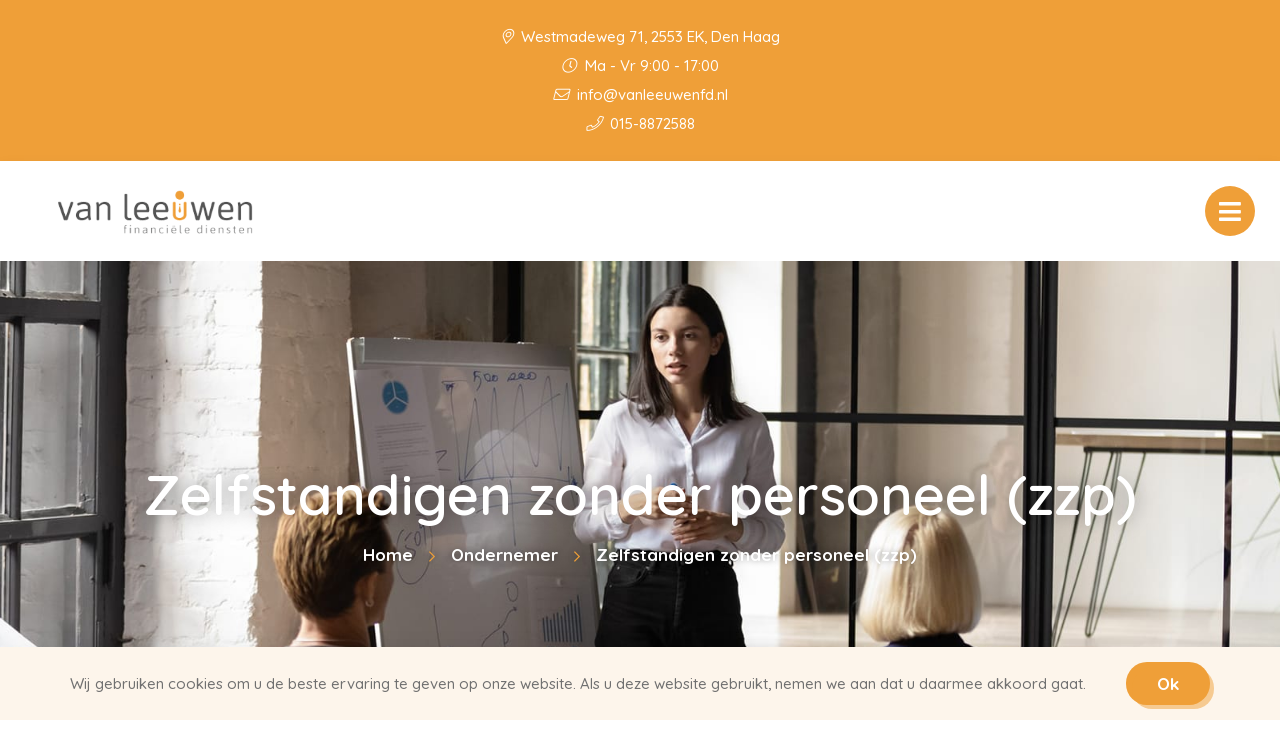

--- FILE ---
content_type: text/html; charset=UTF-8
request_url: https://vanleeuwenfd.nl/ondernemer/zelfstandigen-zonder-personeel-zzp/
body_size: 10717
content:


<!doctype html>
<html class="no-js" lang="nl">
  <head>
    <meta charset="utf-8">
    <meta http-equiv="x-ua-compatible" content="ie=edge">
    <meta name="viewport" content="width=device-width, initial-scale=1.0">
    <link rel="apple-touch-icon" sizes="57x57" href="/images/apple-icon-57x57.png">
    <link rel="apple-touch-icon" sizes="60x60" href="/images/apple-icon-60x60.png">
    <link rel="apple-touch-icon" sizes="72x72" href="/images/apple-icon-72x72.png">
    <link rel="apple-touch-icon" sizes="76x76" href="/images/apple-icon-76x76.png">
    <link rel="apple-touch-icon" sizes="114x114" href="/images/apple-icon-114x114.png">
    <link rel="apple-touch-icon" sizes="120x120" href="/images/apple-icon-120x120.png">
    <link rel="apple-touch-icon" sizes="144x144" href="/images/apple-icon-144x144.png">
    <link rel="apple-touch-icon" sizes="152x152" href="/images/apple-icon-152x152.png">
    <link rel="apple-touch-icon" sizes="180x180" href="/images/apple-icon-180x180.png">
    <link rel="icon" type="image/png" sizes="192x192"  href="/images/android-icon-192x192.png">
    <link rel="icon" type="image/png" sizes="32x32" href="/images/favicon-32x32.png">
    <link rel="icon" type="image/png" sizes="96x96" href="/images/favicon-96x96.png">
    <link rel="icon" type="image/png" sizes="16x16" href="/images/favicon-16x16.png">
    <link rel="manifest" href="/manifest.json">
    <meta name="msapplication-TileColor" content="#ffffff">
    <meta name="msapplication-TileImage" content="/ms-icon-144x144.png">
    <meta name="theme-color" content="#ffffff">
    
    <link data-minify="1" rel="stylesheet" href="https://vanleeuwenfd.nl/app/cache/min/1/app/themes/bundelpakket-template/css/app.css?ver=1733490465">
    <link rel="preconnect" href="https://fonts.googleapis.com">
    <link rel="preconnect" href="https://fonts.gstatic.com" crossorigin>
    
    <meta name='robots' content='index, follow, max-image-preview:large, max-snippet:-1, max-video-preview:-1' />
	<style>img:is([sizes="auto" i], [sizes^="auto," i]) { contain-intrinsic-size: 3000px 1500px }</style>
	
	<!-- This site is optimized with the Yoast SEO plugin v24.5 - https://yoast.com/wordpress/plugins/seo/ -->
	<title>Zelfstandigen zonder personeel (zzp) - Van Leeuwen Financiële Diensten</title><link rel="preload" data-rocket-preload as="style" href="https://fonts.googleapis.com/css2?family=Quicksand:wght@500;600;700&#038;display=swap" /><link rel="stylesheet" href="https://fonts.googleapis.com/css2?family=Quicksand:wght@500;600;700&#038;display=swap" media="print" onload="this.media='all'" /><noscript><link rel="stylesheet" href="https://fonts.googleapis.com/css2?family=Quicksand:wght@500;600;700&#038;display=swap" /></noscript>
	<link rel="canonical" href="https://vanleeuwenfd.nl/ondernemer/zelfstandigen-zonder-personeel-zzp/" />
	<meta property="og:locale" content="en_US" />
	<meta property="og:type" content="article" />
	<meta property="og:title" content="Zelfstandigen zonder personeel (zzp) - Van Leeuwen Financiële Diensten" />
	<meta property="og:url" content="https://vanleeuwenfd.nl/ondernemer/zelfstandigen-zonder-personeel-zzp/" />
	<meta property="og:site_name" content="Van Leeuwen Financiële Diensten" />
	<meta property="article:modified_time" content="2025-03-12T14:54:40+00:00" />
	<meta name="twitter:card" content="summary_large_image" />
	<script type="application/ld+json" class="yoast-schema-graph">{"@context":"https://schema.org","@graph":[{"@type":"WebPage","@id":"https://vanleeuwenfd.nl/ondernemer/zelfstandigen-zonder-personeel-zzp/","url":"https://vanleeuwenfd.nl/ondernemer/zelfstandigen-zonder-personeel-zzp/","name":"Zelfstandigen zonder personeel (zzp) - Van Leeuwen Financiële Diensten","isPartOf":{"@id":"https://vanleeuwenfd.nl/#website"},"datePublished":"2023-01-19T13:38:11+00:00","dateModified":"2025-03-12T14:54:40+00:00","breadcrumb":{"@id":"https://vanleeuwenfd.nl/ondernemer/zelfstandigen-zonder-personeel-zzp/#breadcrumb"},"inLanguage":"en-US","potentialAction":[{"@type":"ReadAction","target":["https://vanleeuwenfd.nl/ondernemer/zelfstandigen-zonder-personeel-zzp/"]}]},{"@type":"BreadcrumbList","@id":"https://vanleeuwenfd.nl/ondernemer/zelfstandigen-zonder-personeel-zzp/#breadcrumb","itemListElement":[{"@type":"ListItem","position":1,"name":"Home","item":"https://vanleeuwenfd.nl/"},{"@type":"ListItem","position":2,"name":"Ondernemer","item":"https://vanleeuwenfd.nl/ondernemer/"},{"@type":"ListItem","position":3,"name":"Zelfstandigen zonder personeel (zzp)"}]},{"@type":"WebSite","@id":"https://vanleeuwenfd.nl/#website","url":"https://vanleeuwenfd.nl/","name":"Van Leeuwen Financiële Diensten","description":"Financieel adviseur Den Haag","publisher":{"@id":"https://vanleeuwenfd.nl/#organization"},"potentialAction":[{"@type":"SearchAction","target":{"@type":"EntryPoint","urlTemplate":"https://vanleeuwenfd.nl/?s={search_term_string}"},"query-input":{"@type":"PropertyValueSpecification","valueRequired":true,"valueName":"search_term_string"}}],"inLanguage":"en-US"},{"@type":"Organization","@id":"https://vanleeuwenfd.nl/#organization","name":"Van Leeuwen Financiële Diensten","url":"https://vanleeuwenfd.nl/","logo":{"@type":"ImageObject","inLanguage":"en-US","@id":"https://vanleeuwenfd.nl/#/schema/logo/image/","url":"https://vanleeuwenfd.nl/app/uploads/2023/02/logo-van-Leeuwen.png","contentUrl":"https://vanleeuwenfd.nl/app/uploads/2023/02/logo-van-Leeuwen.png","width":285,"height":100,"caption":"Van Leeuwen Financiële Diensten"},"image":{"@id":"https://vanleeuwenfd.nl/#/schema/logo/image/"}}]}</script>
	<!-- / Yoast SEO plugin. -->


<link href='https://fonts.gstatic.com' crossorigin rel='preconnect' />
<style id='wp-emoji-styles-inline-css' type='text/css'>

	img.wp-smiley, img.emoji {
		display: inline !important;
		border: none !important;
		box-shadow: none !important;
		height: 1em !important;
		width: 1em !important;
		margin: 0 0.07em !important;
		vertical-align: -0.1em !important;
		background: none !important;
		padding: 0 !important;
	}
</style>
<link rel='stylesheet' id='wp-block-library-css' href='https://vanleeuwenfd.nl/wp/wp-includes/css/dist/block-library/style.min.css?ver=6.7.2' type='text/css' media='all' />
<style id='classic-theme-styles-inline-css' type='text/css'>
/*! This file is auto-generated */
.wp-block-button__link{color:#fff;background-color:#32373c;border-radius:9999px;box-shadow:none;text-decoration:none;padding:calc(.667em + 2px) calc(1.333em + 2px);font-size:1.125em}.wp-block-file__button{background:#32373c;color:#fff;text-decoration:none}
</style>
<style id='global-styles-inline-css' type='text/css'>
:root{--wp--preset--aspect-ratio--square: 1;--wp--preset--aspect-ratio--4-3: 4/3;--wp--preset--aspect-ratio--3-4: 3/4;--wp--preset--aspect-ratio--3-2: 3/2;--wp--preset--aspect-ratio--2-3: 2/3;--wp--preset--aspect-ratio--16-9: 16/9;--wp--preset--aspect-ratio--9-16: 9/16;--wp--preset--color--black: #000000;--wp--preset--color--cyan-bluish-gray: #abb8c3;--wp--preset--color--white: #ffffff;--wp--preset--color--pale-pink: #f78da7;--wp--preset--color--vivid-red: #cf2e2e;--wp--preset--color--luminous-vivid-orange: #ff6900;--wp--preset--color--luminous-vivid-amber: #fcb900;--wp--preset--color--light-green-cyan: #7bdcb5;--wp--preset--color--vivid-green-cyan: #00d084;--wp--preset--color--pale-cyan-blue: #8ed1fc;--wp--preset--color--vivid-cyan-blue: #0693e3;--wp--preset--color--vivid-purple: #9b51e0;--wp--preset--gradient--vivid-cyan-blue-to-vivid-purple: linear-gradient(135deg,rgba(6,147,227,1) 0%,rgb(155,81,224) 100%);--wp--preset--gradient--light-green-cyan-to-vivid-green-cyan: linear-gradient(135deg,rgb(122,220,180) 0%,rgb(0,208,130) 100%);--wp--preset--gradient--luminous-vivid-amber-to-luminous-vivid-orange: linear-gradient(135deg,rgba(252,185,0,1) 0%,rgba(255,105,0,1) 100%);--wp--preset--gradient--luminous-vivid-orange-to-vivid-red: linear-gradient(135deg,rgba(255,105,0,1) 0%,rgb(207,46,46) 100%);--wp--preset--gradient--very-light-gray-to-cyan-bluish-gray: linear-gradient(135deg,rgb(238,238,238) 0%,rgb(169,184,195) 100%);--wp--preset--gradient--cool-to-warm-spectrum: linear-gradient(135deg,rgb(74,234,220) 0%,rgb(151,120,209) 20%,rgb(207,42,186) 40%,rgb(238,44,130) 60%,rgb(251,105,98) 80%,rgb(254,248,76) 100%);--wp--preset--gradient--blush-light-purple: linear-gradient(135deg,rgb(255,206,236) 0%,rgb(152,150,240) 100%);--wp--preset--gradient--blush-bordeaux: linear-gradient(135deg,rgb(254,205,165) 0%,rgb(254,45,45) 50%,rgb(107,0,62) 100%);--wp--preset--gradient--luminous-dusk: linear-gradient(135deg,rgb(255,203,112) 0%,rgb(199,81,192) 50%,rgb(65,88,208) 100%);--wp--preset--gradient--pale-ocean: linear-gradient(135deg,rgb(255,245,203) 0%,rgb(182,227,212) 50%,rgb(51,167,181) 100%);--wp--preset--gradient--electric-grass: linear-gradient(135deg,rgb(202,248,128) 0%,rgb(113,206,126) 100%);--wp--preset--gradient--midnight: linear-gradient(135deg,rgb(2,3,129) 0%,rgb(40,116,252) 100%);--wp--preset--font-size--small: 13px;--wp--preset--font-size--medium: 20px;--wp--preset--font-size--large: 36px;--wp--preset--font-size--x-large: 42px;--wp--preset--spacing--20: 0.44rem;--wp--preset--spacing--30: 0.67rem;--wp--preset--spacing--40: 1rem;--wp--preset--spacing--50: 1.5rem;--wp--preset--spacing--60: 2.25rem;--wp--preset--spacing--70: 3.38rem;--wp--preset--spacing--80: 5.06rem;--wp--preset--shadow--natural: 6px 6px 9px rgba(0, 0, 0, 0.2);--wp--preset--shadow--deep: 12px 12px 50px rgba(0, 0, 0, 0.4);--wp--preset--shadow--sharp: 6px 6px 0px rgba(0, 0, 0, 0.2);--wp--preset--shadow--outlined: 6px 6px 0px -3px rgba(255, 255, 255, 1), 6px 6px rgba(0, 0, 0, 1);--wp--preset--shadow--crisp: 6px 6px 0px rgba(0, 0, 0, 1);}:where(.is-layout-flex){gap: 0.5em;}:where(.is-layout-grid){gap: 0.5em;}body .is-layout-flex{display: flex;}.is-layout-flex{flex-wrap: wrap;align-items: center;}.is-layout-flex > :is(*, div){margin: 0;}body .is-layout-grid{display: grid;}.is-layout-grid > :is(*, div){margin: 0;}:where(.wp-block-columns.is-layout-flex){gap: 2em;}:where(.wp-block-columns.is-layout-grid){gap: 2em;}:where(.wp-block-post-template.is-layout-flex){gap: 1.25em;}:where(.wp-block-post-template.is-layout-grid){gap: 1.25em;}.has-black-color{color: var(--wp--preset--color--black) !important;}.has-cyan-bluish-gray-color{color: var(--wp--preset--color--cyan-bluish-gray) !important;}.has-white-color{color: var(--wp--preset--color--white) !important;}.has-pale-pink-color{color: var(--wp--preset--color--pale-pink) !important;}.has-vivid-red-color{color: var(--wp--preset--color--vivid-red) !important;}.has-luminous-vivid-orange-color{color: var(--wp--preset--color--luminous-vivid-orange) !important;}.has-luminous-vivid-amber-color{color: var(--wp--preset--color--luminous-vivid-amber) !important;}.has-light-green-cyan-color{color: var(--wp--preset--color--light-green-cyan) !important;}.has-vivid-green-cyan-color{color: var(--wp--preset--color--vivid-green-cyan) !important;}.has-pale-cyan-blue-color{color: var(--wp--preset--color--pale-cyan-blue) !important;}.has-vivid-cyan-blue-color{color: var(--wp--preset--color--vivid-cyan-blue) !important;}.has-vivid-purple-color{color: var(--wp--preset--color--vivid-purple) !important;}.has-black-background-color{background-color: var(--wp--preset--color--black) !important;}.has-cyan-bluish-gray-background-color{background-color: var(--wp--preset--color--cyan-bluish-gray) !important;}.has-white-background-color{background-color: var(--wp--preset--color--white) !important;}.has-pale-pink-background-color{background-color: var(--wp--preset--color--pale-pink) !important;}.has-vivid-red-background-color{background-color: var(--wp--preset--color--vivid-red) !important;}.has-luminous-vivid-orange-background-color{background-color: var(--wp--preset--color--luminous-vivid-orange) !important;}.has-luminous-vivid-amber-background-color{background-color: var(--wp--preset--color--luminous-vivid-amber) !important;}.has-light-green-cyan-background-color{background-color: var(--wp--preset--color--light-green-cyan) !important;}.has-vivid-green-cyan-background-color{background-color: var(--wp--preset--color--vivid-green-cyan) !important;}.has-pale-cyan-blue-background-color{background-color: var(--wp--preset--color--pale-cyan-blue) !important;}.has-vivid-cyan-blue-background-color{background-color: var(--wp--preset--color--vivid-cyan-blue) !important;}.has-vivid-purple-background-color{background-color: var(--wp--preset--color--vivid-purple) !important;}.has-black-border-color{border-color: var(--wp--preset--color--black) !important;}.has-cyan-bluish-gray-border-color{border-color: var(--wp--preset--color--cyan-bluish-gray) !important;}.has-white-border-color{border-color: var(--wp--preset--color--white) !important;}.has-pale-pink-border-color{border-color: var(--wp--preset--color--pale-pink) !important;}.has-vivid-red-border-color{border-color: var(--wp--preset--color--vivid-red) !important;}.has-luminous-vivid-orange-border-color{border-color: var(--wp--preset--color--luminous-vivid-orange) !important;}.has-luminous-vivid-amber-border-color{border-color: var(--wp--preset--color--luminous-vivid-amber) !important;}.has-light-green-cyan-border-color{border-color: var(--wp--preset--color--light-green-cyan) !important;}.has-vivid-green-cyan-border-color{border-color: var(--wp--preset--color--vivid-green-cyan) !important;}.has-pale-cyan-blue-border-color{border-color: var(--wp--preset--color--pale-cyan-blue) !important;}.has-vivid-cyan-blue-border-color{border-color: var(--wp--preset--color--vivid-cyan-blue) !important;}.has-vivid-purple-border-color{border-color: var(--wp--preset--color--vivid-purple) !important;}.has-vivid-cyan-blue-to-vivid-purple-gradient-background{background: var(--wp--preset--gradient--vivid-cyan-blue-to-vivid-purple) !important;}.has-light-green-cyan-to-vivid-green-cyan-gradient-background{background: var(--wp--preset--gradient--light-green-cyan-to-vivid-green-cyan) !important;}.has-luminous-vivid-amber-to-luminous-vivid-orange-gradient-background{background: var(--wp--preset--gradient--luminous-vivid-amber-to-luminous-vivid-orange) !important;}.has-luminous-vivid-orange-to-vivid-red-gradient-background{background: var(--wp--preset--gradient--luminous-vivid-orange-to-vivid-red) !important;}.has-very-light-gray-to-cyan-bluish-gray-gradient-background{background: var(--wp--preset--gradient--very-light-gray-to-cyan-bluish-gray) !important;}.has-cool-to-warm-spectrum-gradient-background{background: var(--wp--preset--gradient--cool-to-warm-spectrum) !important;}.has-blush-light-purple-gradient-background{background: var(--wp--preset--gradient--blush-light-purple) !important;}.has-blush-bordeaux-gradient-background{background: var(--wp--preset--gradient--blush-bordeaux) !important;}.has-luminous-dusk-gradient-background{background: var(--wp--preset--gradient--luminous-dusk) !important;}.has-pale-ocean-gradient-background{background: var(--wp--preset--gradient--pale-ocean) !important;}.has-electric-grass-gradient-background{background: var(--wp--preset--gradient--electric-grass) !important;}.has-midnight-gradient-background{background: var(--wp--preset--gradient--midnight) !important;}.has-small-font-size{font-size: var(--wp--preset--font-size--small) !important;}.has-medium-font-size{font-size: var(--wp--preset--font-size--medium) !important;}.has-large-font-size{font-size: var(--wp--preset--font-size--large) !important;}.has-x-large-font-size{font-size: var(--wp--preset--font-size--x-large) !important;}
:where(.wp-block-post-template.is-layout-flex){gap: 1.25em;}:where(.wp-block-post-template.is-layout-grid){gap: 1.25em;}
:where(.wp-block-columns.is-layout-flex){gap: 2em;}:where(.wp-block-columns.is-layout-grid){gap: 2em;}
:root :where(.wp-block-pullquote){font-size: 1.5em;line-height: 1.6;}
</style>
<link rel='stylesheet' id='actueel-nieuws-css' href='https://vanleeuwenfd.nl/app/plugins/actueel-nieuws/public/css/actueel-nieuws-public.css?ver=3.0.2' type='text/css' media='all' />
<link rel='stylesheet' id='cookie-notice-front-css' href='https://vanleeuwenfd.nl/app/plugins/cookie-notice/css/front.min.css?ver=2.5.5' type='text/css' media='all' />
<link data-minify="1" rel='stylesheet' id='stekkit-blocks-css' href='https://vanleeuwenfd.nl/app/cache/min/1/app/plugins/lbi-blocks/public/css/stekkit-blocks-public.css?ver=1733490466' type='text/css' media='all' />
<link rel='stylesheet' id='bp-nieuwsbrief-css' href='https://vanleeuwenfd.nl/app/plugins/bundelpakket-nieuwsbrief-master/public/css/bp-nieuwsbrief-public.css?ver=1.0.0' type='text/css' media='all' />
<style id='rocket-lazyload-inline-css' type='text/css'>
.rll-youtube-player{position:relative;padding-bottom:56.23%;height:0;overflow:hidden;max-width:100%;}.rll-youtube-player:focus-within{outline: 2px solid currentColor;outline-offset: 5px;}.rll-youtube-player iframe{position:absolute;top:0;left:0;width:100%;height:100%;z-index:100;background:0 0}.rll-youtube-player img{bottom:0;display:block;left:0;margin:auto;max-width:100%;width:100%;position:absolute;right:0;top:0;border:none;height:auto;-webkit-transition:.4s all;-moz-transition:.4s all;transition:.4s all}.rll-youtube-player img:hover{-webkit-filter:brightness(75%)}.rll-youtube-player .play{height:100%;width:100%;left:0;top:0;position:absolute;background:url(https://vanleeuwenfd.nl/app/plugins/wp-rocket/assets/img/youtube.png) no-repeat center;background-color: transparent !important;cursor:pointer;border:none;}
</style>



<script type="text/javascript" id="cookie-notice-front-js-before">
/* <![CDATA[ */
var cnArgs = {"ajaxUrl":"https:\/\/vanleeuwenfd.nl\/wp\/wp-admin\/admin-ajax.php","nonce":"6984fa01f7","hideEffect":"fade","position":"bottom","onScroll":false,"onScrollOffset":100,"onClick":false,"cookieName":"cookie_notice_accepted","cookieTime":2592000,"cookieTimeRejected":2592000,"globalCookie":false,"redirection":false,"cache":true,"revokeCookies":false,"revokeCookiesOpt":"automatic"};
/* ]]> */
</script>



<link rel="https://api.w.org/" href="https://vanleeuwenfd.nl/wp-json/" /><link rel="alternate" title="JSON" type="application/json" href="https://vanleeuwenfd.nl/wp-json/wp/v2/pages/2485" /><link rel="EditURI" type="application/rsd+xml" title="RSD" href="https://vanleeuwenfd.nl/wp/xmlrpc.php?rsd" />
<meta name="generator" content="WordPress 6.7.2" />
<link rel='shortlink' href='https://vanleeuwenfd.nl/?p=2485' />
<link rel="alternate" title="oEmbed (JSON)" type="application/json+oembed" href="https://vanleeuwenfd.nl/wp-json/oembed/1.0/embed?url=https%3A%2F%2Fvanleeuwenfd.nl%2Fondernemer%2Fzelfstandigen-zonder-personeel-zzp%2F" />
<link rel="alternate" title="oEmbed (XML)" type="text/xml+oembed" href="https://vanleeuwenfd.nl/wp-json/oembed/1.0/embed?url=https%3A%2F%2Fvanleeuwenfd.nl%2Fondernemer%2Fzelfstandigen-zonder-personeel-zzp%2F&#038;format=xml" />

		<style type="text/css" id="wp-custom-css">
			.slider-block.layout-button-overlay ~ .text-block.layout-wide {
	background-color: #fdf5eb;
	padding-top: 10px;
	padding-bottom: 20px;
}


#cookie-notice{
	box-shadow: 0 -6px 32px -20px rgba(0, 0, 0, 0.15)
}

#cookie-notice .cookie-notice-container {
	max-width: 75rem;
    margin: 0 auto;
	    display: flex;
	flex-direction: column;
    align-items: center;
    justify-content: space-between;
	gap: 16px;
	text-align: center;
}

#cookie-notice .button {
	font-family: 'Quicksand', sans-serif;
	padding-top: 12px;
	padding-bottom: 12px;
}

#cookie-notice .cn-close-icon {
	display: none;
}

#cookie-notice .cn-text-container {
	font-family: 'Quicksand', sans-serif;
	font-size: 15px;
	margin-bottom: 0;
}

@media only screen and (min-width: 720px) {
	#cookie-notice .cookie-notice-container {
		flex-direction: row;
		    text-align: left;
	}	
}		</style>
		<noscript><style id="rocket-lazyload-nojs-css">.rll-youtube-player, [data-lazy-src]{display:none !important;}</style></noscript>  <meta name="generator" content="WP Rocket 3.17.4" data-wpr-features="wpr_minify_concatenate_js wpr_lazyload_images wpr_lazyload_iframes wpr_image_dimensions wpr_minify_css wpr_desktop" /></head>
  <body>
    <header data-rocket-location-hash="a958a4e02512def1962799edcb763194">
              
        <div data-rocket-location-hash="05530c91a8a3ae45213a9758ad4a1dec" class="top-bar-container">
          <ul class="information-container">
            <li>
                <i class="fal fa-map-marker-alt"></i>
                Westmadeweg 71, 2553 EK, Den Haag       
            </li>
                          <li>
                <i class="fal fa-clock"></i> 
                Ma - Vr 9:00 - 17:00              </li>
                      </ul>
          <ul class="information-container">
                                          <li>
                  <a href="mailto:info@vanleeuwenfd.nl">
                    <i class="fal fa-envelope"></i> info@vanleeuwenfd.nl                  </a>
                </li>
                                                                                  <li>
                  <a href="tel:0158872588">
                    <i class="fal fa-phone"></i> 015-8872588                  </a>
                </li>
                                    </ul>
        </div>
      
      <div data-rocket-location-hash="161859874d8eee0842d4d3fc043e5d71" class="menu-container">
        <div data-rocket-location-hash="66b3bd864f3ce2aec3c935f525eb9fc2" class="logo-menu">
          <div class="logo-container">
                                <a href="/"><img width="285" height="100" src="data:image/svg+xml,%3Csvg%20xmlns='http://www.w3.org/2000/svg'%20viewBox='0%200%20285%20100'%3E%3C/svg%3E" alt="" data-lazy-src="https://vanleeuwenfd.nl/app/uploads/2023/01/logo.png"><noscript><img width="285" height="100" src="https://vanleeuwenfd.nl/app/uploads/2023/01/logo.png" alt=""></noscript></a>
                      </div>
          <nav>
            <ul id="menu-main-menu" class="menu"><li id="menu-item-5" class="menu-item menu-item-type-custom menu-item-object-custom menu-item-5"><a href="/">Home</a></li>
<li id="menu-item-263" class="menu-item menu-item-type-custom menu-item-object-custom menu-item-has-children menu-item-has-children menu-item-263"><a href="#">Over mij</a>
<ul class="sub-menu">
	<li id="menu-item-1640" class="menu-item menu-item-type-custom menu-item-object-custom menu-item-1640"><a href="/over-mij/">Over mij</a></li>
	<li id="menu-item-1641" class="menu-item menu-item-type-custom menu-item-object-custom menu-item-1641"><a href="/aangesloten-bij/">Aangesloten bij</a></li>
	<li id="menu-item-3236" class="menu-item menu-item-type-post_type menu-item-object-page menu-item-3236"><a href="https://vanleeuwenfd.nl/over-mij/vergelijkingskaarten/">Vergelijkingskaarten</a></li>
	<li id="menu-item-1643" class="menu-item menu-item-type-custom menu-item-object-custom menu-item-1643"><a href="/downloads/">Downloads</a></li>
</ul>
</li>
<li id="menu-item-7" class="menu-item menu-item-type-custom menu-item-object-custom menu-item-has-children menu-item-has-children menu-item-7"><a href="#">Diensten</a>
<ul class="sub-menu">
	<li id="menu-item-1644" class="menu-item menu-item-type-custom menu-item-object-custom menu-item-1644"><a href="/verzekeringen/">Verzekeringen</a></li>
	<li id="menu-item-1645" class="menu-item menu-item-type-custom menu-item-object-custom menu-item-1645"><a href="/hypotheek/">Hypotheek</a></li>
	<li id="menu-item-1646" class="menu-item menu-item-type-custom menu-item-object-custom menu-item-1646"><a href="/financien/">Financiën</a></li>
	<li id="menu-item-1647" class="menu-item menu-item-type-custom menu-item-object-custom menu-item-1647"><a href="/pensioen/">Pensioen</a></li>
	<li id="menu-item-1649" class="menu-item menu-item-type-custom menu-item-object-custom menu-item-1649"><a href="/bedrijfsverzekeringen/">Bedrijfsverzekeringen</a></li>
	<li id="menu-item-1650" class="menu-item menu-item-type-custom menu-item-object-custom menu-item-1650"><a href="/ondernemer/">Ondernemer</a></li>
</ul>
</li>
<li id="menu-item-232" class="menu-item menu-item-type-custom menu-item-object-custom menu-item-has-children menu-item-has-children menu-item-232"><a href="#">Klantenservice</a>
<ul class="sub-menu">
	<li id="menu-item-2361" class="menu-item menu-item-type-post_type menu-item-object-page menu-item-2361"><a href="https://vanleeuwenfd.nl/adreswijziging/">Adreswijziging</a></li>
	<li id="menu-item-2360" class="menu-item menu-item-type-post_type menu-item-object-page menu-item-2360"><a href="https://vanleeuwenfd.nl/afspraak-maken/">Afspraak maken</a></li>
	<li id="menu-item-2359" class="menu-item menu-item-type-post_type menu-item-object-page menu-item-2359"><a href="https://vanleeuwenfd.nl/autowijziging/">Autowijziging</a></li>
	<li id="menu-item-2358" class="menu-item menu-item-type-post_type menu-item-object-page menu-item-2358"><a href="https://vanleeuwenfd.nl/klacht-melden/">Klacht melden</a></li>
	<li id="menu-item-2357" class="menu-item menu-item-type-post_type menu-item-object-page menu-item-2357"><a href="https://vanleeuwenfd.nl/schade-melden/">Schade melden</a></li>
	<li id="menu-item-2356" class="menu-item menu-item-type-post_type menu-item-object-page menu-item-2356"><a href="https://vanleeuwenfd.nl/terugbelservice/">Terugbelservice</a></li>
</ul>
</li>
<li id="menu-item-1651" class="menu-item menu-item-type-custom menu-item-object-custom menu-item-1651"><a href="/contact">Contact</a></li>
</ul>          </nav>
          <button class="menu-toggle"></button>
          <div class="overlay"></div>
        </div>
        <div data-rocket-location-hash="fbafa6b400b211d05a20615bd03db16a" class="button-group-icon">
                  <a class="button-icon" href="/terugbelservice">
                          <i class="far fa-phone-alt"></i>
            
            <div class="text-container">
              <span class="title">Terugbelservice</span>
              <span class="description">Wij bellen u!</span>
            </div>            
          </a>
          <button class="button-icon second open-search">
            <i class="fal fa-search"></i>
            <span class="text-container">
              <span class="title">Zoeken</span>
            </span>
          </button>
        </div>
        <div data-rocket-location-hash="090ea34165f9677bb5974439f373bffb" class="header-search-form">
           <form action="https://vanleeuwenfd.nl/">
    <input type="text" placeholder="Uw zoekterm" name="s" value="">
    <button><i class="fal fa-search"></i></button>
</form>          <div class="overlay"></div>
        </div>        
      </div>
    </header>

    <main data-rocket-location-hash="7dc2ae7b9b4d899fea14ed59e8d4a7b8" class="block-wrapper template-page" role="main">
        <header data-rocket-location-hash="b853154fab10ce4d4bd0b23cd5d33d3e" class="block header-block layout-background-image">
            <div data-rocket-location-hash="04b24f2a01e05ca636ff58e62299aa1e" class="container">
                <div class="image-container">
                                            <img width="2000" height="624" src="data:image/svg+xml,%3Csvg%20xmlns='http://www.w3.org/2000/svg'%20viewBox='0%200%202000%20624'%3E%3C/svg%3E" alt="Zelfstandigen zonder personeel (zzp) afbeelding" data-lazy-src="https://vanleeuwenfd.nl/app/themes/bundelpakket-template/images/title/ondernemer.jpg"><noscript><img width="2000" height="624" src="https://vanleeuwenfd.nl/app/themes/bundelpakket-template/images/title/ondernemer.jpg" alt="Zelfstandigen zonder personeel (zzp) afbeelding"></noscript>
                                    </div>
                <div class="text-container">
                     <h1>Zelfstandigen zonder personeel (zzp)</h1>
                        <ul class="breadcrumbs"><li><a href="/">Home</a></li><li><a href="https://vanleeuwenfd.nl/ondernemer/">Ondernemer</a></li><li>Zelfstandigen zonder personeel (zzp)</li></ul>                </div>
            </div>
        </header>
              
 <!-- Text block start --> 
<div data-rocket-location-hash="0f8c4d66b5608289c7958a8cf6444640" class="block text-block layout-wide">

        
    <div data-rocket-location-hash="1ded919732da144e02a015d2156ecef5" class="container">
        <p><strong>Van de werkzame beroepsbevolking is 1 op de 10 een zelfstandige zonder personeel (zzp&#8217;er). De keuze voor het ondernemerschap is aantrekkelijk: u bent ‘eigen baas&#8217;, heeft meer vrijheid en kunt vaak meer verdienen. Maar u moet ook de risico&#8217;s onder ogen durven zien.</strong></p>
            
    </div>
</div>
<!-- Text block end -->



<!-- Title block start --> 
<div data-rocket-location-hash="0683f1560d1df1f29ee4891a4060e5bc" class="block title-block">

    <!-- Load custom admin controls -->
    
    <div data-rocket-location-hash="68e122c6b23b4519e49c5a2a57b5f054" class="container">
        <h3>
            Zakelijk en privé        </h3>            
    </div>
</div>
<!-- Title block end -->  

 <!-- Text block start --> 
<div data-rocket-location-hash="c7c659dd3b4ed72d2a2fe8e21bf34dfa" class="block text-block layout-wide">

        
    <div data-rocket-location-hash="e78f661669626b32a35ef61e94e53af1" class="container">
        <p>Bij zzp&#8217;ers zijn zakelijke en privébelangen sterk met elkaar verweven. Als het niet goed gaat met uw bedrijf, ziet u direct uw inkomsten dalen. En uw privéomstandigheden beïnvloeden de bedrijfsresultaten. De verstrengeling van zakelijk en privé vraagt om een integrale risicoanalyse, waarbij bedrijfszekerheid en inkomenszekerheid centraal staan. Wij maken die analyse graag voor u.</p>
            
    </div>
</div>
<!-- Text block end -->



<!-- Title block start --> 
<div data-rocket-location-hash="2e3cb4f78af367cdbfcb1e65e5dc0646" class="block title-block">

    <!-- Load custom admin controls -->
    
    <div data-rocket-location-hash="9977d61c3ff181bf93d694767789968e" class="container">
        <h3>
            Bedrijfszekerheid        </h3>            
    </div>
</div>
<!-- Title block end -->  

 <!-- Text block start --> 
<div data-rocket-location-hash="a3c91d2a7737b08fa1b21817d348a55b" class="block text-block layout-wide">

        
    <div data-rocket-location-hash="4c540835e72d0520b255e1d4586334f4" class="container">
        <ul>
<li>Welke risico&#8217;s kent uw bedrijf?</li>
<li>Welke risico&#8217;s moet u echt verzekeren, welke kunt u zelf dragen?</li>
<li>Hoe en waar kunt u zich het best verzekeren?</li>
<li>Heeft u krediet nodig? Wat betekent dat voor uw financiën?</li>
</ul>
            
    </div>
</div>
<!-- Text block end -->



<!-- Title block start --> 
<div data-rocket-location-hash="b4a1a64bea6bf6d7fa9298dd664ae31c" class="block title-block">

    <!-- Load custom admin controls -->
    
    <div data-rocket-location-hash="504ea679be4187ce2c96ad18a3ea8a38" class="container">
        <h3>
            Inkomenszekerheid        </h3>            
    </div>
</div>
<!-- Title block end -->  

 <!-- Text block start --> 
<div data-rocket-location-hash="85a855942784bd22dd3558a686d173fa" class="block text-block layout-wide">

        
    <div data-rocket-location-hash="19de17b88b367759cfdc65eede2d33b8" class="container">
        <ul>
<li>Hoe zorgt u voor een financiële buffer?</li>
<li>Hoe zorgt u voor inkomsten als u arbeidsongeschikt wordt?</li>
<li>Wat moet u regelen voor een zorgeloze oude dag?</li>
<li>Hoe zorgt u voor uw nabestaanden?</li>
</ul>
            
    </div>
</div>
<!-- Text block end -->



<!-- Title block start --> 
<div data-rocket-location-hash="2209f5c06a66b99042f20810ef621ccb" class="block title-block">

    <!-- Load custom admin controls -->
    
    <div data-rocket-location-hash="40297ec0c66602d6094b5c9d6a7df5f9" class="container">
        <h3>
            Beroepsgerichte verzekeringspakketten        </h3>            
    </div>
</div>
<!-- Title block end -->  

 <!-- Text block start --> 
<div data-rocket-location-hash="65cdd233b38563a484f06c25e6fd64fc" class="block text-block layout-wide">

        
    <div data-rocket-location-hash="deb9cbee272a7f60013116c13c06f746" class="container">
        <p>Veel verzekeraars bieden verzekeringspakketten voor zzp&#8217;ers in specifieke beroepsgroepen, zoals ondernemers in de thuiszorg, de bouw of de uiterlijke verzorging. Wij zoeken voor u uit of zo&#8217;n pakket ook voor u een goede oplossing is en bij welke aanbieder u het beste uit bent, zowel voor de dekking als voor de premie.</p>
            
    </div>
</div>
<!-- Text block end -->



<!-- Title block start --> 
<div data-rocket-location-hash="14faa0eb8d5b45c9d0a65f4b0837b301" class="block title-block">

    <!-- Load custom admin controls -->
    
    <div data-rocket-location-hash="50499df24e9a1bf174c625cb8cc56798" class="container">
        <h3>
            Schijnzelfstandigheid        </h3>            
    </div>
</div>
<!-- Title block end -->  

 <!-- Text block start --> 
<div data-rocket-location-hash="e946be54fd17c689cb076be05c6e8860" class="block text-block layout-wide">

        
    <div data-rocket-location-hash="5d3e24fbc02a98706d986081e63febcf" class="container">
        <p>Sinds 1 januari 2025 controleert de Belastingdienst weer op schijnzelfstandigheid. Als u aangemerkt wordt als schijnzelfstandige verliest u de fiscale voordelen die bij het ondernemerschap horen. Als de situatie na een waarschuwing van de Belastingdienst niet verandert, kunt u bovendien naheffingen en een boete krijgen.</p>
            
    </div>
</div>
<!-- Text block end -->

 <!-- Text block start --> 
<div data-rocket-location-hash="c6329f3a3b360c6215cff9e8e3fff967" class="block text-block layout-wide">

        
    <div data-rocket-location-hash="ee59b772ff405b4d5fad62757256e259" class="container">
        <p>Of u een echte of een schijnzelfstandige bent, hangt vooral af van de werkrelatie met uw opdrachtgever. U doet u er daarom goed aan te onderzoeken of er in de relatie met uw opdrachtgever toch kenmerken van loondienst zitten. Is dat zo, bespreek dan of dat gewijzigd kan worden en pas uw contract daarop aan.</p>
            
    </div>
</div>
<!-- Text block end -->



<!-- Title block start --> 
<div data-rocket-location-hash="4afb259e676f3e4edcf59d6a7c076358" class="block title-block">

    <!-- Load custom admin controls -->
    
    <div data-rocket-location-hash="8d473ad1d5500d82faed04a22571371c" class="container">
        <h4>
            Gerelateerde pagina&#8217;s        </h4>            
    </div>
</div>
<!-- Title block end -->  

 <!-- Text block start --> 
<div data-rocket-location-hash="6b0d14eb33341f824e0d3eadb97e620f" class="block text-block layout-wide">

        
    <div data-rocket-location-hash="12b8c9713f8d49c60fb8de2da0460a76" class="container">
        <ul class='bundelpakket-teksten__related-pages-list'>
<li class='bundelpakket-teksten__related-pages-list__item'><a href='https://vanleeuwenfd.nl/ondernemer/arbeidsongeschiktheidsverzekering/' class='bundelpakket-teksten__related-pages-list__link-item'>Arbeidsongeschiktheidsverzekering</a></li>
<li class='bundelpakket-teksten__related-pages-list__item'><a href='https://vanleeuwenfd.nl/ondernemer/pensioen/' class='bundelpakket-teksten__related-pages-list__link-item'>Pensioen</a></li>
<li class='bundelpakket-teksten__related-pages-list__item'><a href='https://vanleeuwenfd.nl/ondernemer/overlijdensrisicoverzekering/' class='bundelpakket-teksten__related-pages-list__link-item'>Overlijdensrisicoverzekering</a></li>
<li class='bundelpakket-teksten__related-pages-list__item'><a href='https://vanleeuwenfd.nl/ondernemer/zelfstandigen-zonder-personeel-zzp/' class='bundelpakket-teksten__related-pages-list__link-item'>Zelfstandigen zonder personeel (zzp)</a></li>
<li class='bundelpakket-teksten__related-pages-list__item'><a href='https://vanleeuwenfd.nl/ondernemer/financiele-buffer/' class='bundelpakket-teksten__related-pages-list__link-item'>Financiële buffer</a></li>
<li class='bundelpakket-teksten__related-pages-list__item'><a href='https://vanleeuwenfd.nl/ondernemer/rechtsbijstandverzekering/' class='bundelpakket-teksten__related-pages-list__link-item'>Rechtsbijstandverzekering</a></li>
</ul>
            
    </div>
</div>
<!-- Text block end -->
          </main>

<footer data-rocket-location-hash="9c1d84b2a49023e2b31845b3eabd4893">
      <div data-rocket-location-hash="3c567dcc4b76b5b20ef3bb11c579fecb" class="container">
        <div data-rocket-location-hash="8ab7d51e1fde1dd2befad4e29d157bc7" class="upper-footer">
          <div class="information-container">
            <h3>Van Leeuwen Financiële Diensten</h3>
            <p>Met onze jarenlange ervaring kijken wij vakkundig naar uw persoonlijke situatie en wensen.
<br>
<br>
KvK: 27362429</p>
            <ul class="social-media">
                                <li><a href="https://twitter.com/vanleeuwenfd" target="_blank"><i class="fab fa-twitter"></i></a></li>
                                              <li><a href="https://www.facebook.com/vanleeuwenfinancielediensten" target="_blank"><i class="fab fa-facebook-f"></i></a></li>
                                              <li><a href="https://www.linkedin.com/in/berndvanleeuwen" target="_blank"><i class="fab fa-linkedin-in"></i></a></li>
                                                                    </ul>
          </div>
          <div class="information-container">
            <h3>Contactinformatie</h3>
            <ul>
              <li>
                <i class="fal fa-building"></i>
                Westmadeweg 71, 2553 EK, Den Haag              </li>
                              <li>
                  <a href="tel:0158872588">
                    <i class="fal fa-phone"></i> 
                    015-8872588                </a>
                </li>
                                                          <li>
                  <a href="mailto:info@vanleeuwenfd.nl">
                    <i class="fal fa-envelope"></i> info@vanleeuwenfd.nl                  </a>
                </li>
                                            <li>
                  <i class="far fa-clock"></i> 
                  Ma - Vr 9:00 - 17:00                </li>
                          </ul>
          </div>
          <div class="information-container">
            <h3>Snelle Links</h3>
            <ul id="menu-footer-menu" class=""><li id="menu-item-30" class="menu-item menu-item-type-custom menu-item-object-custom menu-item-30"><a href="/verzekeringen">Verzekeringen</a></li>
<li id="menu-item-31" class="menu-item menu-item-type-custom menu-item-object-custom menu-item-31"><a href="/hypotheek">Hypotheken</a></li>
<li id="menu-item-32" class="menu-item menu-item-type-custom menu-item-object-custom menu-item-32"><a href="/financien">Financiën</a></li>
<li id="menu-item-33" class="menu-item menu-item-type-custom menu-item-object-custom menu-item-33"><a href="/pensioen">Pensioen</a></li>
</ul>          </div>
          <div class="information-container">
            <h3>Vragen? Neem contact op!</h3>
            <a href="/contact" class="button icon">
              <i class="fal fa-envelope-open-text"></i>
              Contact
            </a>
          </div>
        </div>
        <div data-rocket-location-hash="f8b9476880559959c992ec41eb6d8ba5" class="lower-footer">
          <span class="copyright">Website door <a href="https://www.letsbuildit.nl" target="_blank">Let's build IT</a></span>
          <ul id="menu-footer-bottom-menu" class="link-list"><li id="menu-item-40" class="menu-item menu-item-type-custom menu-item-object-custom menu-item-40"><a href="/disclaimer/">Disclaimer</a></li>
<li id="menu-item-41" class="menu-item menu-item-type-custom menu-item-object-custom menu-item-41"><a target="_blank" href="https://vanleeuwenfd.nl/app/uploads/2023/01/privacyverklaring.pdf">Privacy Statement</a></li>
<li id="menu-item-42" class="menu-item menu-item-type-custom menu-item-object-custom menu-item-42"><a href="/algemene-voorwaarden/">Algemene Voorwaarden</a></li>
</ul>        </div>
      </div>
    </footer>

    
    
    
    
    
    
    
		<!-- Cookie Notice plugin v2.5.5 by Hu-manity.co https://hu-manity.co/ -->
		<div data-rocket-location-hash="33caeba33ca5a587b9a23a07891b33f9" id="cookie-notice" role="dialog" class="cookie-notice-hidden cookie-revoke-hidden cn-position-bottom" aria-label="Cookie Notice" style="background-color: rgba(253,245,235,1);"><div data-rocket-location-hash="9453fb5788f480730ff6f36719248ac5" class="cookie-notice-container" style="color: #707070"><span id="cn-notice-text" class="cn-text-container">Wij gebruiken cookies om u de beste ervaring te geven op onze website. Als u deze website gebruikt, nemen we aan dat u daarmee akkoord gaat.</span><span id="cn-notice-buttons" class="cn-buttons-container"><a href="#" id="cn-accept-cookie" data-cookie-set="accept" class="cn-set-cookie cn-button cn-button-custom button" aria-label="Ok">Ok</a></span><span id="cn-close-notice" data-cookie-set="accept" class="cn-close-icon" title="No"></span></div>
			
		</div>
		<!-- / Cookie Notice plugin --><script>window.lazyLoadOptions=[{elements_selector:"img[data-lazy-src],.rocket-lazyload,iframe[data-lazy-src]",data_src:"lazy-src",data_srcset:"lazy-srcset",data_sizes:"lazy-sizes",class_loading:"lazyloading",class_loaded:"lazyloaded",threshold:300,callback_loaded:function(element){if(element.tagName==="IFRAME"&&element.dataset.rocketLazyload=="fitvidscompatible"){if(element.classList.contains("lazyloaded")){if(typeof window.jQuery!="undefined"){if(jQuery.fn.fitVids){jQuery(element).parent().fitVids()}}}}}},{elements_selector:".rocket-lazyload",data_src:"lazy-src",data_srcset:"lazy-srcset",data_sizes:"lazy-sizes",class_loading:"lazyloading",class_loaded:"lazyloaded",threshold:300,}];window.addEventListener('LazyLoad::Initialized',function(e){var lazyLoadInstance=e.detail.instance;if(window.MutationObserver){var observer=new MutationObserver(function(mutations){var image_count=0;var iframe_count=0;var rocketlazy_count=0;mutations.forEach(function(mutation){for(var i=0;i<mutation.addedNodes.length;i++){if(typeof mutation.addedNodes[i].getElementsByTagName!=='function'){continue}
if(typeof mutation.addedNodes[i].getElementsByClassName!=='function'){continue}
images=mutation.addedNodes[i].getElementsByTagName('img');is_image=mutation.addedNodes[i].tagName=="IMG";iframes=mutation.addedNodes[i].getElementsByTagName('iframe');is_iframe=mutation.addedNodes[i].tagName=="IFRAME";rocket_lazy=mutation.addedNodes[i].getElementsByClassName('rocket-lazyload');image_count+=images.length;iframe_count+=iframes.length;rocketlazy_count+=rocket_lazy.length;if(is_image){image_count+=1}
if(is_iframe){iframe_count+=1}}});if(image_count>0||iframe_count>0||rocketlazy_count>0){lazyLoadInstance.update()}});var b=document.getElementsByTagName("body")[0];var config={childList:!0,subtree:!0};observer.observe(b,config)}},!1)</script><script data-no-minify="1" async src="https://vanleeuwenfd.nl/app/plugins/wp-rocket/assets/js/lazyload/17.8.3/lazyload.min.js"></script>  <script>var rocket_beacon_data = {"ajax_url":"https:\/\/vanleeuwenfd.nl\/wp\/wp-admin\/admin-ajax.php","nonce":"5ec9a8ad19","url":"https:\/\/vanleeuwenfd.nl\/ondernemer\/zelfstandigen-zonder-personeel-zzp","is_mobile":false,"width_threshold":1600,"height_threshold":700,"delay":500,"debug":null,"status":{"atf":true,"lrc":true},"elements":"img, video, picture, p, main, div, li, svg, section, header, span","lrc_threshold":1800}</script><script src="https://vanleeuwenfd.nl/app/cache/min/1/0255531760523764e576101124731d63.js" data-minify="1"></script></body>
</html>

<!-- This website is like a Rocket, isn't it? Performance optimized by WP Rocket. Learn more: https://wp-rocket.me -->